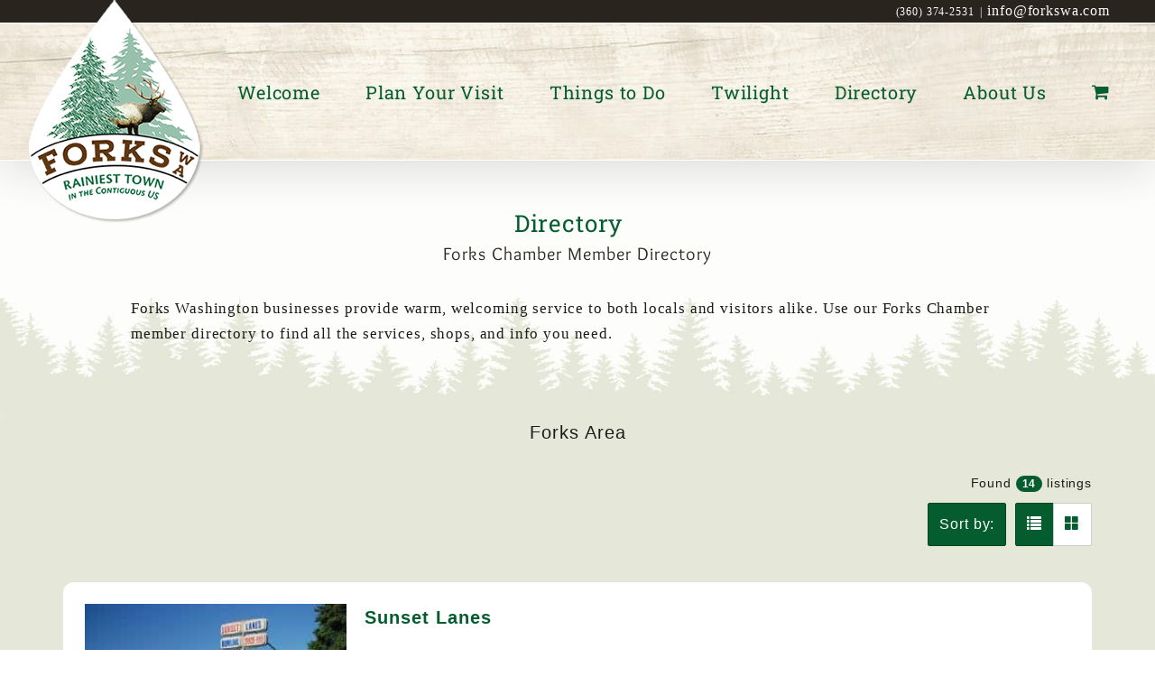

--- FILE ---
content_type: text/css
request_url: https://forkswa.com/wp-content/themes/ios-avada/w2dc-plugin/resources/css/frontend-custom.css?ver=2.10.12
body_size: 1212
content:
.w2dc-body .pagetop {
    display: none;
}

.w2dc-listings-block-header {
    text-align: right;
    margin-bottom: 40px;
}
.w2dc-listings-orderby {
    margin-right: 10px;
}
.w2dc-content .w2dc-listing-single-title {
    color: #055d2f !important;
    font-size: 26px !important;
    font-weight: 400 !important;
    font-family: "Roboto Slab" !important;
}
.w2dc-categories-root.w2dc-category-item h2.w2dc-listing-single-title {
    font-size: 26px !important;
    color: #055d2f !important;
    text-align: center !important;
    font-family: "Roboto Slab" !important;
}
@media screen and (min-width: 768px) {
    .w2dc-single-listing-logo-wrap {
        float: right !important;
        margin-left: 3%;
        margin-top: 3%;
    }
}

header.w2dc-listing-header h2 {
    text-align: center;
}
.w2dc-bx-wrapper {
    box-shadow: none;
}

.w2dc-listing-single {
    text-align: left !important;
}
.w2dc-content > header > h2 {
    text-align: center;
    font-weight: 400 !important;
}
.w2dc-content {
    font-family: Inter, Arial, Helvetica, sans-serif !important;
    font-weight: 500;
}
.w2dc-content h2 {
    margin-top: -10px;
    margin-bottom: 20px;
    font-family: Inter, Arial, Helvetica, sans-serif !important;
}
.w2dc-content.w2dc-terms-menu .w2dc-categories-column {
    border: none !important;
    background: none !important;
    height: 50px !important;
    box-shadow: none !important;
    margin-bottom: 20px;
}
div.w2dc-content.w2dc-terms-menu .w2dc-categories-root.w2dc-category-item a {
    background-color: #055d2f !important;
    text-align: center;
}
div.w2dc-content.w2dc-terms-menu .w2dc-categories-root.w2dc-category-item a:hover {
    background-color: #068442 !important;
}
.w2dc-content.w2dc-terms-menu .w2dc-categories-column .w2dc-term-label {
    text-shadow: none !important;
}
.w2dc-content.w2dc-terms-menu .w2dc-categories-root.w2dc-category-item .w2dc-term-label {
    font-size: 15px !important;
}
.w2dc-content.w2dc-terms-menu .w2dc-row.w2dc-categories-row {
    display: flex;
    justify-content: center;
}
div.w2dc-content .w2dc-categories-root.w2dc-category-item a:hover {
    background-color: rgba(59, 75, 84, 0.75) !important;
}
.w2dc-content article.w2dc-row {
    border-radius: 12px !important;
    border-style: solid !important;
    border-color: #ffffff !important;
    border-top-width: 4px !important;
    border-right-width: 4px !important;
    border-bottom-width: 4px !important;
    border-left-width: 4px !important;
    padding: 20px;
    background-color: #fff;
}
.w2dc-content .w2dc-listings-list-view header.w2dc-listing-header h2 {
    text-align: left;
    margin-top: 0px;
}
@media screen and (min-width: 768px) {
    .w2dc-listings-list-view .w2dc-listing-text-content-wrap {
        margin-left: 300px !important;
    }
}
.w2dc-listings-list-view .w2dc-listings-block-content .w2dc-row {
    text-align: left;
}
.w2dc-single-listing-text-content-wrap {
    border-radius: 12px !important;
    border-style: solid !important;
    border-color: #ffffff !important;
    border-top-width: 4px !important;
    border-right-width: 4px !important;
    border-bottom-width: 4px !important;
    border-left-width: 4px !important;
    padding: 20px;
    background-color: #fff;
    margin-bottom: 20px;
}
.w2dc-content address {
    font-style: normal !important;
}

.w2dc-listings-grid {
    text-align: center;
}

.w2dc-bx-pager {
    margin-left: 0;
    margin-right: 0;
}

/* .w2dc-bx-pager a {
    width: 19%;
    margin: 0 0.3%;
} */

.w2dc-bx-pager a img {
    height: 76px !important;
}

.w2dc-listings-orderby {
    margin-left: 83px;
}

.w2dc-content .w2dc-category-label, .w2dc-content .w2dc-tag-label {
    border:none;
    background-color: #fff;
    color: #000;
    padding: 0px;
    font-weight: 500;
}

.w2dc-listings-grid figure.w2dc-listing-logo .w2dc-listing-logo-img {
    border-color: #acacac;
    border-width: 1px;
    border-style: solid;
}

.w2dc-listings-grid figure.w2dc-listing-logo:hover .w2dc-listing-logo-img{
    box-shadow: inset 0 0 0 1000px rgba(3, 142, 235, 0.89);
    transition: all .4s ease-in-out;
}

.w2dc-categories-row, .w2dc-locations-row {
    margin-bottom: 25px;
}

.w2dc-content .w2dc-col-md-3 {
    padding-left: 25px;
    padding-right: 25px;
}

.w2dc-categories-column {
    box-shadow: 0 5px 5px 0 rgb(18 63 82 / 4%), 0 0 0 1px #b0b5c133;
    border-style: solid !important;
    border-color: #ffffff !important;
    border-top-width: 2px !important;
    border-right-width: 2px !important;
    border-bottom-width: 2px !important;
    border-left-width: 2px !important;
    height: 200px !important;
    overflow: hidden;
}
.w2dc-category-item {
    height: 100%;
    transition: background-size .4s ease-in-out;
}

.w2dc-category-item:hover {
    background-size: 135%;
    transition: background-size 1s ease-in-out;
}

.w2dc-category-item a {
    display: flex !important;
    justify-content: center;
    align-content: center;
    flex-direction: column-reverse;
    height: 100%;
}


.w2dc-categories-root.w2dc-category-item .w2dc-term-label {
    color: #fff;
    font-size: 22px !important;
    text-shadow: 0 0 5px #000;
    font-family: "Roboto Slab";
    text-transform: uppercase;
}

.w2dc-listing-tabs {
    display: none;
}


@media (max-width: 900px) {
    .w2dc-content.w2dc-terms-menu .w2dc-categories-root.w2dc-category-item .w2dc-term-label {
        font-size: 10px !important;
    }
}

@media (max-width: 545px) {
    .w2dc-content.w2dc-terms-menu .w2dc-categories-root.w2dc-category-item .w2dc-term-label {
        font-size: 8px !important;
    }
    .w2dc-term-label .w2dc-term-label-justify {
        line-height: 12px !important;
    }
    .w2dc-content.w2dc-terms-menu .w2dc-categories-root a, .w2dc-content.w2dc-terms-menu .w2dc-locations-root a {
        padding: 3px;
    }
    .w2dc-content .w2dc-col-md-3 {
        padding-left: 7px;
        padding-right: 7px;
    }
}

--- FILE ---
content_type: application/javascript; charset=utf-8
request_url: https://forkswa.com/wp-content/plugins/addify-reserved-stock/assets/js/addify-rs-front.js?ver=1.0
body_size: 222
content:
jQuery(
  function ($){  
    "use strict";
    jQuery(document.body).on("added_to_cart",function(event , fragments , cart_hash , this_button){
      var ajaxurl = ars_php_vars.admin_url;
      var nonce = ars_php_vars.nonce;
      jQuery('.woocommerce-message').hide();
      jQuery.ajax({
        method:'POST',
        url:ajaxurl,
        data:{
          action:'add_to_cart_shop_message',
          ars_nonce: nonce,
          pro_id:this_button.data("product_id"),
        },
        success : function( response) {
          this_button.after(response);
        },
      });

    });
});


